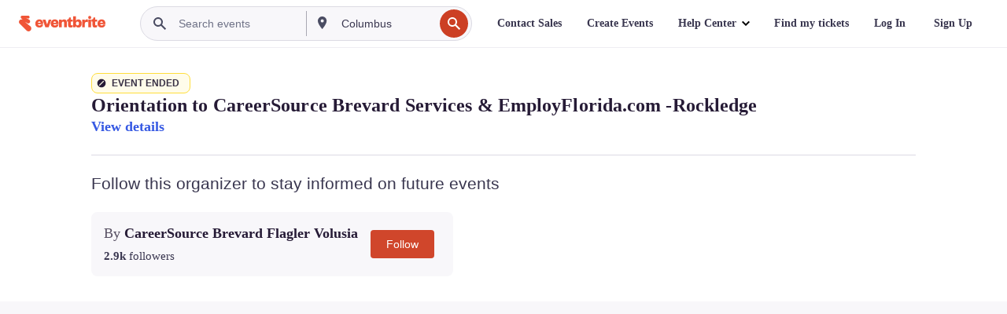

--- FILE ---
content_type: text/javascript; charset=utf-8
request_url: https://app.link/_r?sdk=web2.86.5&branch_key=key_live_epYrpbv3NngOvWj47OM81jmgCFkeYUlx&callback=branch_callback__0
body_size: 76
content:
/**/ typeof branch_callback__0 === 'function' && branch_callback__0("1542881863119789887");